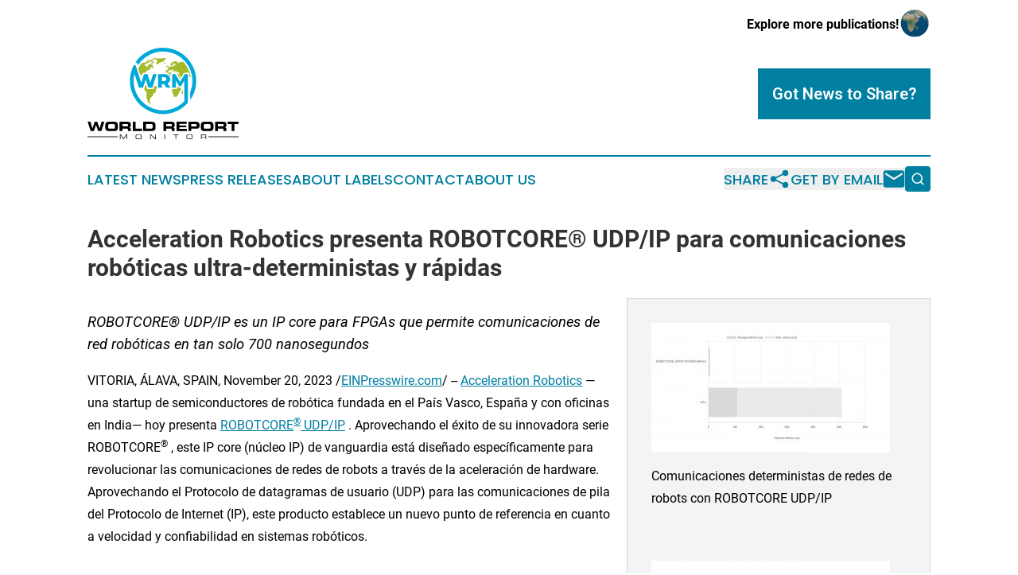

--- FILE ---
content_type: text/html;charset=utf-8
request_url: https://www.worldreportmonitor.com/article/669721166-acceleration-robotics-presenta-robotcore-udp-ip-para-comunicaciones-rob-ticas-ultra-deterministas-y-r-pidas
body_size: 7394
content:
<!DOCTYPE html>
<html lang="en">
<head>
  <title>Acceleration Robotics presenta ROBOTCORE® UDP/IP para comunicaciones robóticas ultra-deterministas y rápidas | World Report Monitor</title>
  <meta charset="utf-8">
  <meta name="viewport" content="width=device-width, initial-scale=1">
    <meta name="description" content="World Report Monitor is an online news publication focusing on the World: The latest news on global issues">
    <link rel="icon" href="https://cdn.newsmatics.com/agp/sites/worldreportmonitor-favicon-1.png" type="image/png">
  <meta name="csrf-token" content="jCNsXzcm00Wkja9C2pbcUY8s5uX0vgTSS5mk_XnM0jk=">
  <meta name="csrf-param" content="authenticity_token">
  <link href="/css/styles.min.css?v1d0b8e25eaccc1ca72b30a2f13195adabfa54991" rel="stylesheet" data-turbo-track="reload">
  <link rel="stylesheet" href="/plugins/vanilla-cookieconsent/cookieconsent.css?v1d0b8e25eaccc1ca72b30a2f13195adabfa54991">
  
<style type="text/css">
    :root {
        --color-primary-background: rgba(0, 127, 161, 0.2);
        --color-primary: #007fa1;
        --color-secondary: #6d7d27;
    }
</style>

  <script type="importmap">
    {
      "imports": {
          "adController": "/js/controllers/adController.js?v1d0b8e25eaccc1ca72b30a2f13195adabfa54991",
          "alertDialog": "/js/controllers/alertDialog.js?v1d0b8e25eaccc1ca72b30a2f13195adabfa54991",
          "articleListController": "/js/controllers/articleListController.js?v1d0b8e25eaccc1ca72b30a2f13195adabfa54991",
          "dialog": "/js/controllers/dialog.js?v1d0b8e25eaccc1ca72b30a2f13195adabfa54991",
          "flashMessage": "/js/controllers/flashMessage.js?v1d0b8e25eaccc1ca72b30a2f13195adabfa54991",
          "gptAdController": "/js/controllers/gptAdController.js?v1d0b8e25eaccc1ca72b30a2f13195adabfa54991",
          "hamburgerController": "/js/controllers/hamburgerController.js?v1d0b8e25eaccc1ca72b30a2f13195adabfa54991",
          "labelsDescription": "/js/controllers/labelsDescription.js?v1d0b8e25eaccc1ca72b30a2f13195adabfa54991",
          "searchController": "/js/controllers/searchController.js?v1d0b8e25eaccc1ca72b30a2f13195adabfa54991",
          "videoController": "/js/controllers/videoController.js?v1d0b8e25eaccc1ca72b30a2f13195adabfa54991",
          "navigationController": "/js/controllers/navigationController.js?v1d0b8e25eaccc1ca72b30a2f13195adabfa54991"          
      }
    }
  </script>
  <script>
      (function(w,d,s,l,i){w[l]=w[l]||[];w[l].push({'gtm.start':
      new Date().getTime(),event:'gtm.js'});var f=d.getElementsByTagName(s)[0],
      j=d.createElement(s),dl=l!='dataLayer'?'&l='+l:'';j.async=true;
      j.src='https://www.googletagmanager.com/gtm.js?id='+i+dl;
      f.parentNode.insertBefore(j,f);
      })(window,document,'script','dataLayer','GTM-KGCXW2X');
  </script>

  <script>
    window.dataLayer.push({
      'cookie_settings': 'delta'
    });
  </script>
</head>
<body class="df-5 is-subpage">
<noscript>
  <iframe src="https://www.googletagmanager.com/ns.html?id=GTM-KGCXW2X"
          height="0" width="0" style="display:none;visibility:hidden"></iframe>
</noscript>
<div class="layout">

  <!-- Top banner -->
  <div class="max-md:hidden w-full content universal-ribbon-inner flex justify-end items-center">
    <a href="https://www.affinitygrouppublishing.com/" target="_blank" class="brands">
      <span class="font-bold text-black">Explore more publications!</span>
      <div>
        <img src="/images/globe.png" height="40" width="40" class="icon-globe"/>
      </div>
    </a>
  </div>
  <header data-controller="hamburger">
  <div class="content">
    <div class="header-top">
      <div class="flex gap-2 masthead-container justify-between items-center">
        <div class="mr-4 logo-container">
          <a href="/">
              <img src="https://cdn.newsmatics.com/agp/sites/worldreportmonitor-logo-1.svg" alt="World Report Monitor"
                class="max-md:!h-[60px] lg:!max-h-[115px]" height="431"
                width="auto" />
          </a>
        </div>
        <button class="hamburger relative w-8 h-6">
          <span aria-hidden="true"
            class="block absolute h-[2px] w-9 bg-[--color-primary] transform transition duration-500 ease-in-out -translate-y-[15px]"></span>
          <span aria-hidden="true"
            class="block absolute h-[2px] w-7 bg-[--color-primary] transform transition duration-500 ease-in-out translate-x-[7px]"></span>
          <span aria-hidden="true"
            class="block absolute h-[2px] w-9 bg-[--color-primary] transform transition duration-500 ease-in-out translate-y-[15px]"></span>
        </button>
        <a href="/submit-news" class="max-md:hidden button button-upload-content button-primary w-fit">
          <span>Got News to Share?</span>
        </a>
      </div>
      <!--  Screen size line  -->
      <div class="absolute bottom-0 -ml-[20px] w-screen h-[1px] bg-[--color-primary] z-50 md:hidden">
      </div>
    </div>
    <!-- Navigation bar -->
    <div class="navigation is-hidden-on-mobile" id="main-navigation">
      <div class="w-full md:hidden">
        <div data-controller="search" class="relative w-full">
  <div data-search-target="form" class="relative active">
    <form data-action="submit->search#performSearch" class="search-form">
      <input type="text" name="query" placeholder="Search..." data-search-target="input" class="search-input md:hidden" />
      <button type="button" data-action="click->search#toggle" data-search-target="icon" class="button-search">
        <img height="18" width="18" src="/images/search.svg" />
      </button>
    </form>
  </div>
</div>

      </div>
      <nav class="navigation-part">
          <a href="/latest-news" class="nav-link">
            Latest News
          </a>
          <a href="/press-releases" class="nav-link">
            Press Releases
          </a>
          <a href="/about-labels" class="nav-link">
            About Labels
          </a>
          <a href="/contact" class="nav-link">
            Contact
          </a>
          <a href="/about" class="nav-link">
            About Us
          </a>
      </nav>
      <div class="w-full md:w-auto md:justify-end">
        <div data-controller="navigation" class="header-actions hidden">
  <button class="nav-link flex gap-1 items-center" onclick="window.ShareDialog.openDialog()">
    <span data-navigation-target="text">
      Share
    </span>
    <span class="icon-share"></span>
  </button>
  <button onclick="window.AlertDialog.openDialog()" class="nav-link nav-link-email flex items-center gap-1.5">
    <span data-navigation-target="text">
      Get by Email
    </span>
    <span class="icon-mail"></span>
  </button>
  <div class="max-md:hidden">
    <div data-controller="search" class="relative w-full">
  <div data-search-target="form" class="relative active">
    <form data-action="submit->search#performSearch" class="search-form">
      <input type="text" name="query" placeholder="Search..." data-search-target="input" class="search-input md:hidden" />
      <button type="button" data-action="click->search#toggle" data-search-target="icon" class="button-search">
        <img height="18" width="18" src="/images/search.svg" />
      </button>
    </form>
  </div>
</div>

  </div>
</div>

      </div>
      <a href="/submit-news" class="md:hidden uppercase button button-upload-content button-primary w-fit">
        <span>Got News to Share?</span>
      </a>
      <a href="https://www.affinitygrouppublishing.com/" target="_blank" class="nav-link-agp">
        Explore more publications!
        <img src="/images/globe.png" height="35" width="35" />
      </a>
    </div>
  </div>
</header>

  <div id="main-content" class="content">
    <div id="flash-message"></div>
    <h1>Acceleration Robotics presenta ROBOTCORE® UDP/IP para comunicaciones robóticas ultra-deterministas y rápidas</h1>
<div class="press-release">
  <div class="pr_images_column"><div class="pr_image"><a href="https://img.einpresswire.com/large/573440/robotcore-udp-ip-bench.png#1600x874" target="_blank" rel="nofollow"><img src="https://img.einpresswire.com/medium/573440/robotcore-udp-ip-bench.jpeg" width="300" height="163" alt="Comunicaciones deterministas de redes de robots con ROBOTCORE UDP/IP" style="max-width: 100%; height: auto;" /></a><p>Comunicaciones deterministas de redes de robots con ROBOTCORE UDP/IP</p></div>
<div class="pr_image"><a href="https://img.einpresswire.com/large/573441/robotcore-udp-ip-diagram.png#1600x809" target="_blank" rel="nofollow"><img src="https://img.einpresswire.com/medium/573441/robotcore-udp-ip-diagram.png" width="300" height="151" alt="Comunicaciones de red entre robots UDP/IP ultrarr&#xE1;pidas y de 700 nanosegundos con ROBOTCORE UDP/IP" style="max-width: 100%; height: auto;" /></a><p>Comunicaciones de red entre robots UDP/IP ultrarr&#xE1;pidas y de 700 nanosegundos con ROBOTCORE UDP/IP</p></div></div>
<p style="margin-bottom:1em;font-size:115%;"><i>ROBOTCORE® UDP/IP es un IP core para FPGAs que permite comunicaciones de red robóticas en tan solo 700 nanosegundos</i></p>
<div class="pr_quote_positioner" style="width:0px;height:26em;float:left;"></div><div class="pr_quote" style="clear:left;float:left;margin:20px 10px 20px 0px;max-width:300px;padding: 25px 10px 10px 25px; font-size: 1.1em; background: transparent url('//www.einpresswire.com/images/quote_136.png') no-repeat left top;"><b>Investigaciones previas indican que el stack de red plantea desafíos importantes en aplicaciones de alta precisión y en tiempo real debido a su indeterminismo. Con ROBOTCORE® UDP/IP resolvemos esto.&rdquo;</b><div style="float:right;font-style:italic;">&mdash; Víctor Mayoral Vilches</div></div>VITORIA, ÁLAVA, SPAIN, November 20, 2023 /<a href="https://www.einpresswire.com/?promo=4400" dir="auto" rel="nofollow external" target="_blank">EINPresswire.com</a>/ -- <a href="http://accelerationrobotics.com" rel="external nofollow" target="_blank">Acceleration Robotics</a> —una startup de semiconductores de robótica fundada en el País Vasco, España y con oficinas en India— hoy presenta <a href="https://accelerationrobotics.com/robotcore-udpip.php" rel="external nofollow" target="_blank">ROBOTCORE<sup>®</sup> UDP/IP</a> . Aprovechando el éxito de su innovadora serie ROBOTCORE<sup>®</sup> , este IP core (núcleo IP) de vanguardia está diseñado específicamente para revolucionar las comunicaciones de redes de robots a través de la aceleración de hardware. Aprovechando el Protocolo de datagramas de usuario (UDP) para las comunicaciones de pila del Protocolo de Internet (IP), este producto establece un nuevo punto de referencia en cuanto a velocidad y confiabilidad en sistemas robóticos.<br />
<br />
Velocidad y confiabilidad sin precedentes <br />
ROBOTCORE<sup>®</sup> UDP/IP trae un cambio de paradigma en las comunicaciones en red dentro de la industria de la robótica. Con la capacidad de enviar o recibir paquetes pequeños en menos de 1 microsegundo (&lt;700 nanosegundos para cargas útiles de 8 bytes) y paquetes de 1024 bytes en solo 3 microsegundos, supera drásticamente a las soluciones tradicionales basadas en CPU. Este rendimiento se traduce en una aceleración de latencia promedio de más de 19 veces en comparación con las CPU tradicionales y, en casos de latencia máxima para el cumplimiento en tiempo real, la aceleración supera las 80 veces . Visite más benchmarks para obtener información adicional sobre el rendimiento.<br />
<br />
Características clave y avances tecnológicos<br />
- Velocidad a nivel de microsegundos : logra velocidades sin precedentes en las comunicaciones de red, vitales para aplicaciones robóticas en tiempo real.<br />
- Reducción significativa de la latencia : en comparación con las CPU tradicionales, ROBOTCORE<sup>®</sup> UDP/IP reduce drásticamente la latencia, lo que garantiza una transmisión de datos rápida y eficiente.<br />
- Redes deterministas : aborda la falta de determinismo en las pilas de redes robóticas comunes, proporcionando un rendimiento de comunicación consistente y predecible.<br />
- Eficiencia energética y de recursos : equilibra el procesamiento de datos de alta velocidad con un bajo consumo de energía, esencial para entornos conscientes de la energía.<br />
<br />
Versatilidad en aplicaciones <br />
El ROBOTCORE<sup>®</sup> UDP/IP no sólo es tecnológicamente superior; también es versátil y ampliamente compatible. Ideal para escenarios donde la velocidad y la confiabilidad no son negociables, encuentra amplias aplicaciones en:<br />
- Automatización industrial : agiliza la comunicación en las líneas de fabricación y montaje para mejorar la eficiencia operativa.<br />
- Operación remota : ofrece un control fluido y receptivo en sistemas de teleoperación, crucial para tareas de precisión.<br />
- Vehículos autónomos : Garantiza un rápido intercambio de datos esencial para la toma de decisiones en tiempo real de los sistemas de conducción autónomos.<br />
- Investigación y desarrollo : proporciona una plataforma confiable para desarrollar y probar tecnologías robóticas de próxima generación.<br />
<br />
Soluciones de hardware y silicio compatibles: amplia compatibilidad para diversas aplicaciones <br />
ROBOTCORE<sup>®</sup> UDP/IP no sólo es un gran avance en tecnología sino también en versatilidad. Diseñado para funcionar sin problemas con los proveedores de silicio FPGA más populares, ofrece amplia compatibilidad con soluciones FPGA y SoC FPGA de proveedores líderes de silicio, incluidos Intel, AMD o Microchip, y admite nuevas soluciones de silicio como Agilex de Intel, Versal de AMD o PolarFire de Microchip. Esto también incluye una gama de kits de desarrollo, que permiten a los desarrolladores construir robots avanzados con aceleración de hardware y ROS (sistema operativo de robot).<br />
<br />
Optimizado para ROS: elevando las redes en robótica con ROBOTCORE<sup>®</sup> UDP/IP <br />
ROBOTCORE<sup>®</sup> UDP/IP impulsa significativamente los sistemas ROS y ROS 2, ofreciendo una velocidad de nivel de microsegundos para una capacidad de respuesta mejorada en tiempo real. Al integrarse perfectamente con el flujo de trabajo común de ROS, proporciona capacidades de red aceleradas mientras mantiene procesos de desarrollo familiares.<br />
<br />
Un compromiso con robots más rápidos <br />
&quot;Nuestra investigación previa ayudó a descubrir que el stack de red (networking stack) es uno de los principales problemas en robótica debido a su indeterminismo, lo que plantea desafíos importantes en aplicaciones de alta precisión y en tiempo real. Con ROBOTCORE<sup>®</sup> UDP/IP, nos hemos centrado específicamente en este problema, ofreciendo una solución que no solo mejora la velocidad de las comunicaciones de los robots por debajo del microsegundo, sino que también garantiza un rendimiento de comunicación predecible y consistente. Esto es más que una innovación; Es un cambio fundamental en la forma en que abordamos las interacciones de redes robóticas, abriendo nuevas posibilidades en el campo &quot;, afirmó Víctor Mayoral-Vilches, CTO y fundador de Acceleration Robotics.<br />
<br />
Acerca de Acceleration Robotics<br />
Acceleration Robotics es una firma centrada en diseñar cerebros personalizados para robots para acelerar su tiempo de respuesta. Fundada por los principales expertos en robótica para ofrecer componentes básicos de semiconductores para robots, la empresa aprovecha las GPU y FPGA para crear hardware personalizado que acelere el funcionamiento de un robot.<p class="contact" dir="auto" style="margin: 1em 0;">Víctor Mayoral-Vilches<br />
Acceleration Robotics<br />
+34 616 15 15 61<br />
<a href="http://www.einpresswire.com/contact_author/669721166" data-src="8QP57XxThCzeXEli">email us here</a><br />
Visit us on social media:<br />
<a href="https://www.linkedin.com/company/accelerationrobotics" rel="nofollow">LinkedIn</a></p>
<div class="website" style="padding:5px 0;"><div class="dynamic-iframe" data-width="960" data-height="720"  data-src="https://accelerationrobotics.com/robotcore-udpip.php"  data-frameborder="0" data-style="width:100%;"></div></div><p>
  Legal Disclaimer:
</p>
<p>
  EIN Presswire provides this news content "as is" without warranty of any kind. We do not accept any responsibility or liability
  for the accuracy, content, images, videos, licenses, completeness, legality, or reliability of the information contained in this
  article. If you have any complaints or copyright issues related to this article, kindly contact the author above.
</p>
<img class="prtr" src="https://www.einpresswire.com/tracking/article.gif?t=5&a=Qlo37pmZVX2jCGe8&i=8QP57XxThCzeXEli" alt="">
</div>

  </div>
</div>
<footer class="footer footer-with-line">
  <div class="content flex flex-col">
    <p class="footer-text text-sm mb-4 order-2 lg:order-1">© 1995-2026 Newsmatics Inc. dba Affinity Group Publishing &amp; World Report Monitor. All Rights Reserved.</p>
    <div class="footer-nav lg:mt-2 mb-[30px] lg:mb-0 flex gap-7 flex-wrap justify-center order-1 lg:order-2">
        <a href="/about" class="footer-link">About</a>
        <a href="/archive" class="footer-link">Press Release Archive</a>
        <a href="/submit-news" class="footer-link">Submit Press Release</a>
        <a href="/legal/terms" class="footer-link">Terms &amp; Conditions</a>
        <a href="/legal/dmca" class="footer-link">Copyright/DMCA Policy</a>
        <a href="/legal/privacy" class="footer-link">Privacy Policy</a>
        <a href="/contact" class="footer-link">Contact</a>
    </div>
  </div>
</footer>
<div data-controller="dialog" data-dialog-url-value="/" data-action="click->dialog#clickOutside">
  <dialog
    class="modal-shadow fixed backdrop:bg-black/20 z-40 text-left bg-white rounded-full w-[350px] h-[350px] overflow-visible"
    data-dialog-target="modal"
  >
    <div class="text-center h-full flex items-center justify-center">
      <button data-action="click->dialog#close" type="button" class="modal-share-close-button">
        ✖
      </button>
      <div>
        <div class="mb-4">
          <h3 class="font-bold text-[28px] mb-3">Share us</h3>
          <span class="text-[14px]">on your social networks:</span>
        </div>
        <div class="flex gap-6 justify-center text-center">
          <a href="https://www.facebook.com/sharer.php?u=https://www.worldreportmonitor.com" class="flex flex-col items-center font-bold text-[#4a4a4a] text-sm" target="_blank">
            <span class="h-[55px] flex items-center">
              <img width="40px" src="/images/fb.png" alt="Facebook" class="mb-2">
            </span>
            <span class="text-[14px]">
              Facebook
            </span>
          </a>
          <a href="https://www.linkedin.com/sharing/share-offsite/?url=https://www.worldreportmonitor.com" class="flex flex-col items-center font-bold text-[#4a4a4a] text-sm" target="_blank">
            <span class="h-[55px] flex items-center">
              <img width="40px" height="40px" src="/images/linkedin.png" alt="LinkedIn" class="mb-2">
            </span>
            <span class="text-[14px]">
            LinkedIn
            </span>
          </a>
        </div>
      </div>
    </div>
  </dialog>
</div>

<div data-controller="alert-dialog" data-action="click->alert-dialog#clickOutside">
  <dialog
    class="fixed backdrop:bg-black/20 modal-shadow z-40 text-left bg-white rounded-full w-full max-w-[450px] aspect-square overflow-visible"
    data-alert-dialog-target="modal">
    <div class="flex items-center text-center -mt-4 h-full flex-1 p-8 md:p-12">
      <button data-action="click->alert-dialog#close" type="button" class="modal-close-button">
        ✖
      </button>
      <div class="w-full" data-alert-dialog-target="subscribeForm">
        <img class="w-8 mx-auto mb-4" src="/images/agps.svg" alt="AGPs" />
        <p class="md:text-lg">Get the latest news on this topic.</p>
        <h3 class="dialog-title mt-4">SIGN UP FOR FREE TODAY</h3>
        <form data-action="submit->alert-dialog#submit" method="POST" action="/alerts">
  <input type="hidden" name="authenticity_token" value="jCNsXzcm00Wkja9C2pbcUY8s5uX0vgTSS5mk_XnM0jk=">

  <input data-alert-dialog-target="fullnameInput" type="text" name="fullname" id="fullname" autocomplete="off" tabindex="-1">
  <label>
    <input data-alert-dialog-target="emailInput" placeholder="Email address" name="email" type="email"
      value=""
      class="rounded-xs mb-2 block w-full bg-white px-4 py-2 text-gray-900 border-[1px] border-solid border-gray-600 focus:border-2 focus:border-gray-800 placeholder:text-gray-400"
      required>
  </label>
  <div class="text-red-400 text-sm" data-alert-dialog-target="errorMessage"></div>

  <input data-alert-dialog-target="timestampInput" type="hidden" name="timestamp" value="1768701986" autocomplete="off" tabindex="-1">

  <input type="submit" value="Sign Up"
    class="!rounded-[3px] w-full mt-2 mb-4 bg-primary px-5 py-2 leading-5 font-semibold text-white hover:color-primary/75 cursor-pointer">
</form>
<a data-action="click->alert-dialog#close" class="text-black underline hover:no-underline inline-block mb-4" href="#">No Thanks</a>
<p class="text-[15px] leading-[22px]">
  By signing to this email alert, you<br /> agree to our
  <a href="/legal/terms" class="underline text-primary hover:no-underline" target="_blank">Terms & Conditions</a>
</p>

      </div>
      <div data-alert-dialog-target="checkEmail" class="hidden">
        <img class="inline-block w-9" src="/images/envelope.svg" />
        <h3 class="dialog-title">Check Your Email</h3>
        <p class="text-lg mb-12">We sent a one-time activation link to <b data-alert-dialog-target="userEmail"></b>.
          Just click on the link to
          continue.</p>
        <p class="text-lg">If you don't see the email in your inbox, check your spam folder or <a
            class="underline text-primary hover:no-underline" data-action="click->alert-dialog#showForm" href="#">try
            again</a>
        </p>
      </div>

      <!-- activated -->
      <div data-alert-dialog-target="activated" class="hidden">
        <img class="w-8 mx-auto mb-4" src="/images/agps.svg" alt="AGPs" />
        <h3 class="dialog-title">SUCCESS</h3>
        <p class="text-lg">You have successfully confirmed your email and are subscribed to <b>
            World Report Monitor
          </b> daily
          news alert.</p>
      </div>
      <!-- alreadyActivated -->
      <div data-alert-dialog-target="alreadyActivated" class="hidden">
        <img class="w-8 mx-auto mb-4" src="/images/agps.svg" alt="AGPs" />
        <h3 class="dialog-title">Alert was already activated</h3>
        <p class="text-lg">It looks like you have already confirmed and are receiving the <b>
            World Report Monitor
          </b> daily news
          alert.</p>
      </div>
      <!-- activateErrorMessage -->
      <div data-alert-dialog-target="activateErrorMessage" class="hidden">
        <img class="w-8 mx-auto mb-4" src="/images/agps.svg" alt="AGPs" />
        <h3 class="dialog-title">Oops!</h3>
        <p class="text-lg mb-4">It looks like something went wrong. Please try again.</p>
        <form data-action="submit->alert-dialog#submit" method="POST" action="/alerts">
  <input type="hidden" name="authenticity_token" value="jCNsXzcm00Wkja9C2pbcUY8s5uX0vgTSS5mk_XnM0jk=">

  <input data-alert-dialog-target="fullnameInput" type="text" name="fullname" id="fullname" autocomplete="off" tabindex="-1">
  <label>
    <input data-alert-dialog-target="emailInput" placeholder="Email address" name="email" type="email"
      value=""
      class="rounded-xs mb-2 block w-full bg-white px-4 py-2 text-gray-900 border-[1px] border-solid border-gray-600 focus:border-2 focus:border-gray-800 placeholder:text-gray-400"
      required>
  </label>
  <div class="text-red-400 text-sm" data-alert-dialog-target="errorMessage"></div>

  <input data-alert-dialog-target="timestampInput" type="hidden" name="timestamp" value="1768701986" autocomplete="off" tabindex="-1">

  <input type="submit" value="Sign Up"
    class="!rounded-[3px] w-full mt-2 mb-4 bg-primary px-5 py-2 leading-5 font-semibold text-white hover:color-primary/75 cursor-pointer">
</form>
<a data-action="click->alert-dialog#close" class="text-black underline hover:no-underline inline-block mb-4" href="#">No Thanks</a>
<p class="text-[15px] leading-[22px]">
  By signing to this email alert, you<br /> agree to our
  <a href="/legal/terms" class="underline text-primary hover:no-underline" target="_blank">Terms & Conditions</a>
</p>

      </div>

      <!-- deactivated -->
      <div data-alert-dialog-target="deactivated" class="hidden">
        <img class="w-8 mx-auto mb-4" src="/images/agps.svg" alt="AGPs" />
        <h3 class="dialog-title">You are Unsubscribed!</h3>
        <p class="text-lg">You are no longer receiving the <b>
            World Report Monitor
          </b>daily news alert.</p>
      </div>
      <!-- alreadyDeactivated -->
      <div data-alert-dialog-target="alreadyDeactivated" class="hidden">
        <img class="w-8 mx-auto mb-4" src="/images/agps.svg" alt="AGPs" />
        <h3 class="dialog-title">You have already unsubscribed!</h3>
        <p class="text-lg">You are no longer receiving the <b>
            World Report Monitor
          </b> daily news alert.</p>
      </div>
      <!-- deactivateErrorMessage -->
      <div data-alert-dialog-target="deactivateErrorMessage" class="hidden">
        <img class="w-8 mx-auto mb-4" src="/images/agps.svg" alt="AGPs" />
        <h3 class="dialog-title">Oops!</h3>
        <p class="text-lg">Try clicking the Unsubscribe link in the email again and if it still doesn't work, <a
            href="/contact">contact us</a></p>
      </div>
    </div>
  </dialog>
</div>

<script src="/plugins/vanilla-cookieconsent/cookieconsent.umd.js?v1d0b8e25eaccc1ca72b30a2f13195adabfa54991"></script>
  <script src="/js/cookieconsent.js?v1d0b8e25eaccc1ca72b30a2f13195adabfa54991"></script>

<script type="module" src="/js/app.js?v1d0b8e25eaccc1ca72b30a2f13195adabfa54991"></script>
</body>
</html>


--- FILE ---
content_type: image/svg+xml
request_url: https://cdn.newsmatics.com/agp/sites/worldreportmonitor-logo-1.svg
body_size: 27696
content:
<?xml version="1.0" encoding="UTF-8" standalone="no"?>
<svg
   xmlns:dc="http://purl.org/dc/elements/1.1/"
   xmlns:cc="http://creativecommons.org/ns#"
   xmlns:rdf="http://www.w3.org/1999/02/22-rdf-syntax-ns#"
   xmlns:svg="http://www.w3.org/2000/svg"
   xmlns="http://www.w3.org/2000/svg"
   xmlns:sodipodi="http://sodipodi.sourceforge.net/DTD/sodipodi-0.dtd"
   xmlns:inkscape="http://www.inkscape.org/namespaces/inkscape"
   id="Layer_1"
   data-name="Layer 1"
   viewBox="0 0 713.33997 431.73001"
   version="1.1"
   sodipodi:docname="World-Report-Monitor-Zarnab-SVG_cropped.svg"
   width="713.33997"
   height="431.73001"
   inkscape:version="0.92.3 (2405546, 2018-03-11)">
  <metadata
     id="metadata79">
    <rdf:RDF>
      <cc:Work
         rdf:about="">
        <dc:format>image/svg+xml</dc:format>
        <dc:type
           rdf:resource="http://purl.org/dc/dcmitype/StillImage" />
      </cc:Work>
    </rdf:RDF>
  </metadata>
  <sodipodi:namedview
     pagecolor="#ffffff"
     bordercolor="#666666"
     borderopacity="1"
     objecttolerance="10"
     gridtolerance="10"
     guidetolerance="10"
     inkscape:pageopacity="0"
     inkscape:pageshadow="2"
     inkscape:window-width="640"
     inkscape:window-height="480"
     id="namedview77"
     showgrid="false"
     inkscape:zoom="0.46388889"
     inkscape:cx="356.67"
     inkscape:cy="215.885"
     inkscape:window-x="0"
     inkscape:window-y="0"
     inkscape:window-maximized="0"
     inkscape:current-layer="Layer_1" />
  <defs
     id="defs4">
    <style
       id="style2">.cls-1{fill:#00a9d8;}.cls-2{fill:#a3bb2a;}</style>
  </defs>
  <title
     id="title6">World-Report-Monitor-Zarnab-SVG</title>
  <path
     class="cls-1"
     d="m 390.38,148.27002 c 0,-14.48 -10.86,-23.44 -28.15,-23.44 h -29 v 63.37 h 17.92 v -16.84 h 9.78 l 11.5,16.84 h 19.24 l -13.67,-19.92 c 7.86,-3.8 12.38,-10.68 12.38,-20.01 z m -29.24,9.24 h -10 v -18.56 h 10 c 7.43,0 11.14,3.44 11.14,9.32 0,5.88 -3.71,9.24 -11.14,9.24 z"
     id="path8"
     inkscape:connector-curvature="0"
     style="fill:#00a9d8" />
  <path
     class="cls-1"
     d="M 473.76,124.83002 H 459 l -21.72,36.57 -22.27,-36.57 h -14.76 v 63.37 h 16.57 v -32.68 l 16.2,26.43 h 8 l 16.29,-27.34 0.15,97.83 a 139.09,139.09 0 0 1 -235.74,-129.41 l 21.37,65.17 h 19.2 l 12.67,-38.53 12.13,38.57 h 19.19 l 20.55,-63.37 h -17.11 l -13.3,40.8 -12.75,-40.84 h -16.5 l -13.39,40.46 -22.41,-69.000001 -4.57,-14.1 h -8 q -3.42,6.31 -6.26,13 A 156.65,156.65 0 0 0 473.93,260.46002 v -29 z"
     id="path10"
     inkscape:connector-curvature="0"
     style="fill:#00a9d8" />
  <path
     class="cls-1"
     d="M 356.67,1.8947199e-5 A 156.47,156.47 0 0 0 225.49,71.060019 h 9.39 l 3.86,11.9 A 139.07,139.07 0 0 1 484.99,210.26002 v 36.12 A 156.62,156.62 0 0 0 356.67,1.8947199e-5 Z"
     id="path12"
     inkscape:connector-curvature="0"
     style="fill:#00a9d8" />
  <path
     class="cls-2"
     d="m 399.31,199.28002 a 7.44,7.44 0 0 0 -0.4,4.61 c 0.28,1.19 0.61,2.36 1,3.53 a 9.13,9.13 0 0 0 1.9,3.6 4.13,4.13 0 0 1 1,2.41 c 0.21,1.6 0.48,3.19 0.61,4.8 a 5,5 0 0 0 1,2.54 c 0.68,1 1.32,1.94 2,2.9 a 9.49,9.49 0 0 1 1.5,5.27 1.88,1.88 0 0 0 0.6,1.43 14.56,14.56 0 0 1 1.3,1.18 1.7,1.7 0 0 0 2,0.54 9.72,9.72 0 0 1 2,-0.26 c 1.18,0 2.35,0 3.53,-0.06 1.18,-0.06 2.43,-0.22 3.64,-0.36 a 2.19,2.19 0 0 0 1.73,-1.22 c 0.33,-0.59 0.63,-1.21 1,-1.81 q 3.79,-6.94 7.59,-13.88 a 7.2,7.2 0 0 0 0.76,-1.89 23.54,23.54 0 0 0 0.71,-3.89 5.29,5.29 0 0 1 1.89,-3.81 c 0.29,-0.26 0.51,-0.6 0.8,-0.86 a 10.26,10.26 0 0 1 1.38,-1.08 c 1.29,-0.79 2.58,-1.59 3.93,-2.27 a 1.81,1.81 0 0 0 1.1,-1.87 c 0,-1.32 -0.08,-2.64 0,-4 a 7.3,7.3 0 0 0 -1.42,-5.08 c -0.26,-0.37 -0.54,-0.76 -0.79,-1.17 h -10.38 l -5.8,-9.45 v 15.7 h -22.34 c -0.07,0.21 -0.15,0.43 -0.24,0.64 -0.53,1.3 -1.08,2.55 -1.6,3.81 z"
     id="path14"
     inkscape:connector-curvature="0"
     style="fill:#a3bb2a" />
  <path
     class="cls-2"
     d="m 483.17,138.95002 a 2.92,2.92 0 0 0 1.2,0.8 11.26,11.26 0 0 0 2.18,0.16 0.61,0.61 0 0 0 0.63,-0.66 8.62,8.62 0 0 0 -0.11,-0.87 c -0.26,-1.54 -0.49,-3.09 -0.8,-4.62 -0.55,-2.73 -1.07,-5.48 -1.75,-8.17 q -1.38,-5.47 -3.26,-10.81 c -1.31,-3.73 -2.75,-7.41 -4.39,-11 a 135.17,135.17 0 0 0 -8.06,-15.110001 133.05,133.05 0 0 0 -16.75,-21.65 3,3 0 0 0 -3.55,-0.85 18.29,18.29 0 0 1 -5.53,1.35 2,2 0 0 1 -0.87,0 3.85,3.85 0 0 0 -3.6,0.64 4.09,4.09 0 0 1 -0.62,0.4 6,6 0 0 1 -1.09,0.41 c -0.67,0.16 -0.95,0 -1.16,-0.72 -0.21,-0.72 -0.71,-1 -1.29,-0.58 a 3.07,3.07 0 0 0 -0.89,0.94 3.56,3.56 0 0 1 -2.92,1.94 1.56,1.56 0 0 0 -1.51,1.12 2.31,2.31 0 0 1 -3.86,1.09 39.67,39.67 0 0 1 -3.13,-3.09 0.54,0.54 0 0 1 -0.06,-0.52 0.6,0.6 0 0 1 0.48,-0.23 c 0.78,0.12 1.54,0.31 2.31,0.43 0.77,0.12 1.64,0.25 2.46,0.34 a 2.21,2.21 0 0 0 1.63,-0.53 c 0.51,-0.39 0.48,-0.88 -0.08,-1.13 -0.13,-0.06 -0.27,-0.09 -0.41,-0.14 l -6.44,-2 c -1.17,-0.36 -2.36,-0.65 -3.5,-1.09 a 9.61,9.61 0 0 0 -3.28,-0.68 28.18,28.18 0 0 0 -6.85,0.66 24.42,24.42 0 0 0 -4.63,1.7 6.15,6.15 0 0 0 -2.55,1.9 5.55,5.55 0 0 1 -1.81,1.7 7.22,7.22 0 0 0 -2,1.7 c -0.64,0.73 -1.32,1.44 -2,2.17 a 4.57,4.57 0 0 1 -2.34,1.42 12.25,12.25 0 0 0 -2.19,0.81 c -0.69,0.32 -1.27,0.81 -1.14,1.69 0.17,1.06 0.36,2.12 0.6,3.17 0.14,0.65 0.47,0.83 1.19,0.82 0.72,-0.01 1.17,-0.06 1.76,0 a 5.09,5.09 0 0 0 3.14,-0.39 c 0.38,-0.22 0.72,0 1,0.39 0.28,0.39 0.56,1 0.82,1.56 0.52,1 0.8,1.2 2,1.06 a 6,6 0 0 0 0.72,-0.12 2.81,2.81 0 0 0 2.01,-1.69 4.89,4.89 0 0 1 0.49,-0.9 12,12 0 0 0 1.86,-4.89 4.47,4.47 0 0 1 1,-2.23 8.28,8.28 0 0 0 0.86,-1.18 9,9 0 0 1 2.87,-2.69 3.29,3.29 0 0 1 1.08,-0.42 0.65,0.65 0 0 1 0.81,0.85 c 0,0.13 -0.12,0.26 -0.17,0.4 a 9.33,9.33 0 0 1 -1.53,2.48 1.69,1.69 0 0 0 0,2.29 4,4 0 0 0 2.43,1.52 8.28,8.28 0 0 0 3.64,-0.07 l 1.39,-0.3 a 5.14,5.14 0 0 1 -1.65,5.79 c -0.44,-0.18 -0.44,-0.62 -0.56,-1 a 2.52,2.52 0 0 0 -1,-1.4 1.53,1.53 0 0 0 -0.82,-0.24 3.83,3.83 0 0 0 -3,2.69 1.64,1.64 0 0 1 -0.6,1 l -0.81,0.63 a 3.74,3.74 0 0 0 -1.79,2.46 3.47,3.47 0 0 1 -1.67,0.25 14.51,14.51 0 0 0 -3.32,0.41 10.24,10.24 0 0 1 -3.91,0.42 2.07,2.07 0 0 1 -2.05,-1.87 9.76,9.76 0 0 0 -1,-2.57 0.61,0.61 0 0 0 -0.88,-0.25 1.42,1.42 0 0 0 -0.8,1.15 c -0.12,0.72 -0.23,1.45 -0.39,2.16 a 2.68,2.68 0 0 1 -2.33,2.14 c -0.44,0.07 -0.88,0.11 -1.31,0.2 a 4.06,4.06 0 0 0 -3.1,2.42 9.29,9.29 0 0 1 -0.89,1.68 3.53,3.53 0 0 1 -1.18,1.27 c -1.64,0.82 -3.2,1.91 -5.21,1.67 a 5,5 0 0 0 -2,0.35 c -0.43,0.15 -0.94,0.42 -0.9,1 0.04,0.58 0.52,0.67 0.89,0.9 a 2.35,2.35 0 0 0 0.39,0.19 9.88,9.88 0 0 1 2.59,1.640001 1.88,1.88 0 0 1 0.78,1.11 5.29,5.29 0 0 0 -0.54,2.49 c 0,0.47 -0.26,0.71 -0.71,0.8 a 2.86,2.86 0 0 1 -0.58,0.06 c -1.81,0 -3.62,0 -5.43,-0.07 a 3,3 0 0 0 -1.57,0.27 4.89,4.89 0 0 0 -2.59,3 12.15,12.15 0 0 0 0.1,5.81 1.27,1.27 0 0 0 1.12,1 12.3,12.3 0 0 0 2.18,0.15 c 1.37,-0.06 2.73,-0.18 4.1,-0.31 a 7.75,7.75 0 0 0 4.83,-2.22 4.12,4.12 0 0 0 1.25,-2 4.21,4.21 0 0 1 1.17,-1.83 11.52,11.52 0 0 0 1.54,-1.94 2.14,2.14 0 0 1 1.64,-1.09 4.19,4.19 0 0 1 2.29,0.21 c 0.73,0.32 1.06,0.11 1.25,-0.7 a 2,2 0 0 1 1.06,-1.49 2.79,2.79 0 0 1 3.5,0.92 6.36,6.36 0 0 0 1.1,1.36 13.59,13.59 0 0 1 3.19,3.77 3.75,3.75 0 0 0 5.44,1.43 0.61,0.61 0 0 0 0.26,-0.88 5.61,5.61 0 0 0 -2.46,-2.43 15.85,15.85 0 0 1 -1.47,-0.63 3.14,3.14 0 0 1 -0.86,-0.54 c -0.82,-0.84 -1.63,-1.7 -2.39,-2.59 a 1.8,1.8 0 0 1 0.13,-2.18 1.48,1.48 0 0 1 1.77,-0.11 2.46,2.46 0 0 1 0.57,0.45 20.72,20.72 0 0 1 1.49,1.62 3.37,3.37 0 0 0 2.36,1.32 8.76,8.76 0 0 0 1,0.08 2.12,2.12 0 0 1 1.84,1 c 0.62,0.94 1.28,1.85 1.94,2.76 a 1.39,1.39 0 0 1 0.34,1.09 1.32,1.32 0 0 0 0.76,1.58 2.24,2.24 0 0 1 1.21,1.56 1.74,1.74 0 0 0 1.48,1.25 1,1 0 0 0 1.34,-1.08 9.84,9.84 0 0 0 -0.23,-1.3 c -0.35,-1.57 -0.24,-1.81 1.09,-2.59 a 3,3 0 0 1 1.52,-0.45 8,8 0 0 0 1.46,-0.18 c 1,-0.18 1.91,-0.4 2.87,-0.58 a 5.41,5.41 0 0 1 0.94,0.06 c -0.42,0.55 -0.66,0.85 -0.89,1.16 a 1.56,1.56 0 0 1 -1.66,0.68 2.12,2.12 0 0 0 -0.44,-0.06 c -0.56,0 -0.89,0.33 -0.67,0.81 a 8,8 0 0 0 1.85,3.13 38.32,38.32 0 0 0 3.32,2.63 3.34,3.34 0 0 0 3.86,0.23 c 0.13,-0.08 0.28,-0.11 0.39,-0.19 a 4.36,4.36 0 0 1 3.39,-0.54 c 0.65,0.07 0.82,0.28 0.92,0.93 0.19,1.16 0.36,2.32 0.56,3.47 a 2,2 0 0 1 -0.31,1.4 10.79,10.79 0 0 1 -2.59,2.76 1.43,1.43 0 0 1 -1.35,0.3 c -2.08,-0.43 -4.17,-0.84 -6.28,-1.1 l 14.71,24.15 1.88,-3.16 c -0.06,-0.09 -0.11,-0.18 -0.17,-0.26 -0.8,-1.23 -1.64,-2.44 -2.34,-3.73 a 44.4,44.4 0 0 0 -2.56,-4.09 20.7,20.7 0 0 1 -1.33,-2.27 21.54,21.54 0 0 1 -1,-2.44 38.31,38.31 0 0 1 -1.44,-4.75 c 0.39,-0.49 0.72,-1 1.29,-1 0.57,0.22 0.69,0.67 0.86,1.07 0.58,1.4 1.09,2.83 1.74,4.19 1.34,2.85 0.58,2.16 3.28,3.67 a 8,8 0 0 1 3.86,4.77 7.63,7.63 0 0 0 0.26,0.72 l 13.67,-23 h 25.21 v 18.07 l 0.13,0.14 c 0.9,0.96 1.75,1.84 2.63,2.68 z"
     id="path16"
     inkscape:connector-curvature="0"
     style="fill:#a3bb2a" />
  <path
     class="cls-2"
     d="m 396.36,116.84002 c 0.21,-0.86 0,-1.06 -0.84,-1.46 a 1.48,1.48 0 0 0 -1.4,0 11.27,11.27 0 0 1 -2.88,1 1.59,1.59 0 0 0 -0.41,0.16 6.67,6.67 0 0 1 -2.7,0.59 15.26,15.26 0 0 1 -1.91,0 7.54,7.54 0 0 0 -3.83,0.77 4.91,4.91 0 0 1 -2,0.46 l -2.64,0.1 a 2,2 0 0 1 -2.09,-1 c -0.41,-0.71 -1,-0.69 -1.59,-0.14 l -1.91,1.71 c 9.9,2 17.35,7.22 21.41,14.72 v -15.7 h 2.75 a 2.92,2.92 0 0 1 0.04,-1.21 z"
     id="path18"
     inkscape:connector-curvature="0"
     style="fill:#a3bb2a" />
  <path
     class="cls-2"
     d="m 267.98,196.37002 a 3.37,3.37 0 0 1 1.36,2.65 7.83,7.83 0 0 0 0.23,1.74 3.62,3.62 0 0 0 2.57,2.77 9.44,9.44 0 0 1 3.77,2.18 7.6,7.6 0 0 1 2.59,4.32 11.63,11.63 0 0 1 0.21,3.06 c -0.08,2.49 -0.2,5 -0.29,7.48 a 21.61,21.61 0 0 0 0.22,4.68 c 0.17,0.91 0.17,1.85 0.26,2.77 0.09,0.92 0.15,1.56 0.28,2.33 a 24.54,24.54 0 0 1 0.45,5.54 29.31,29.31 0 0 0 0.39,6.14 2.48,2.48 0 0 0 1.37,2.11 2.23,2.23 0 0 1 1.39,1.9 3,3 0 0 0 0.22,0.7 7.17,7.17 0 0 1 0.14,4.2 2,2 0 0 0 0.53,2.13 9.83,9.83 0 0 1 1.82,2.81 l 0.9,1.85 a 4.52,4.52 0 0 0 1.86,2 c 0.8,0.46 1.58,1 2.42,1.37 a 6.5,6.5 0 0 1 3.09,2.79 c 0.75,1.28 2.09,1.33 3.36,1.33 0.65,0 1,-0.64 0.75,-1.29 -0.25,-0.65 -0.62,-1.44 -0.84,-2.18 a 2.25,2.25 0 0 0 -1.94,-1.75 c -0.09,0 -0.16,-0.1 -0.27,-0.19 a 8.9,8.9 0 0 1 -0.44,-2.54 3.16,3.16 0 0 1 0,-1.3 4.2,4.2 0 0 0 -0.14,-2 c -0.34,-1.37 -0.6,-2.77 -0.86,-4.16 a 2.09,2.09 0 0 1 0.2,-1.56 4.4,4.4 0 0 0 0.53,-3.92 2.5,2.5 0 0 1 0.49,-2.48 c 0.22,-0.26 0.43,-0.53 0.66,-0.78 a 18.81,18.81 0 0 1 3.85,-3.15 6.07,6.07 0 0 0 0.72,-0.49 1.17,1.17 0 0 0 0.37,-1.77 c -0.22,-0.38 -0.5,-0.73 -0.72,-1.11 -0.22,-0.38 -0.52,-0.93 -0.76,-1.41 -0.15,-0.3 -0.34,-0.69 0,-0.94 a 1.24,1.24 0 0 1 0.82,-0.1 c 0.58,0.08 1.15,0.21 1.73,0.33 a 2.46,2.46 0 0 0 2.19,-0.59 c 1.25,-1.09 2.47,-2.21 3.71,-3.32 a 3.74,3.74 0 0 0 1.27,-2.41 7.51,7.51 0 0 1 0.68,-2.39 7.43,7.43 0 0 0 0.88,-3.81 3.46,3.46 0 0 1 1.31,-2.82 27.69,27.69 0 0 1 4.29,-3.31 3.72,3.72 0 0 1 2.9,-0.71 1,1 0 0 0 1.14,-0.46 12.92,12.92 0 0 0 2.86,-6.79 58.2,58.2 0 0 0 0.42,-7.46 2.12,2.12 0 0 1 1.09,-2.08 5.82,5.82 0 0 0 1.36,-1.31 12.93,12.93 0 0 0 1.23,-1.88 v -10.27 a 9.06,9.06 0 0 1 -2.19,-0.78 c -0.49,-0.22 -1,-0.48 -1.46,-0.67 a 42.41,42.41 0 0 1 -4.51,-1.74 1.52,1.52 0 0 0 -1.39,0 7.55,7.55 0 0 1 -1.08,0.34 l -4.82,14.89 H 282.2 l -7.38,-23.44 -7.7,23.44 h -1.19 0.05 a 21.85,21.85 0 0 1 2,1.51 z"
     id="path20"
     inkscape:connector-curvature="0"
     style="fill:#a3bb2a" />
  <path
     class="cls-2"
     d="m 274.67,114.67002 a 2.11,2.11 0 0 1 2.23,-2.3 2.92,2.92 0 0 0 1.88,-0.65 18.26,18.26 0 0 0 3.93,-3.92 3.39,3.39 0 0 1 2,-1.34 6.36,6.36 0 0 0 2.58,-1.33 c 0.89,-0.68 1.73,-1.42 2.62,-2.11 a 10.13,10.13 0 0 1 3.69,-2 1.37,1.37 0 0 1 1.23,0.23 c 0.55,0.39 0.57,0.75 0,1.14 a 11.6,11.6 0 0 0 -1.07,0.77 2.21,2.21 0 0 0 -0.51,0.69 0.58,0.58 0 0 0 0.59,0.88 6.18,6.18 0 0 0 3.25,-1.15 6.13,6.13 0 0 1 2.71,-1.68 0.46,0.46 0 0 0 0.23,-0.71 3.62,3.62 0 0 0 -1.59,-1.250001 c -0.28,-0.1 -0.56,-0.17 -0.83,-0.28 a 0.89,0.89 0 0 1 -0.65,-0.88 2.71,2.71 0 0 0 0,-0.29 c -0.11,-0.91 -0.27,-1 -1.21,-1.07 a 12.51,12.51 0 0 0 -3.5,0.35 5.59,5.59 0 0 1 -1,0.14 0.44,0.44 0 0 1 -0.32,-0.23 0.43,0.43 0 0 1 0,-0.4 1.87,1.87 0 0 1 0.5,-0.51 12.49,12.49 0 0 1 3.36,-1.44 11.55,11.55 0 0 0 2.61,-0.92 8.76,8.76 0 0 1 3.41,-1.2 c 1.6,-0.21 3.21,-0.4 4.81,-0.59 a 5.83,5.83 0 0 0 2.48,-0.82 c 0.9,-0.57 1.85,-1.08 2.78,-1.62 a 1.77,1.77 0 0 0 0.44,-0.38 0.78,0.78 0 0 0 -0.22,-1.23 c -0.94,-0.61 -1.81,-1.31 -2.72,-2 a 2,2 0 0 1 -0.7,-1.08 10.18,10.18 0 0 1 -0.33,-3.92 c 0.05,-0.44 0.11,-0.88 0.14,-1.32 a 4.22,4.22 0 0 0 0,-0.87 0.72,0.72 0 0 0 -1,-0.58 3.57,3.57 0 0 0 -0.63,0.35 3.85,3.85 0 0 1 -0.76,0.44 13.9,13.9 0 0 1 -4.22,0.36 c -0.51,0 -0.81,-0.39 -0.91,-1 -0.06,-0.34 -0.09,-0.68 -0.16,-1 a 1.44,1.44 0 0 0 -1.32,-1.19 c -0.87,-0.12 -1.72,-0.33 -2.6,-0.45 a 3.3,3.3 0 0 0 -1.29,0.07 11.56,11.56 0 0 0 -1.75,0.73 5.21,5.21 0 0 0 -2.54,2.34 12.55,12.55 0 0 1 -2.27,2.86 16.14,16.14 0 0 0 -1.71,2 c -1.5,2.23 -3.24,4.3 -4.52,6.67 a 2.57,2.57 0 0 1 -1.84,1.33 c -0.61,0.12 -1,-0.12 -0.9,-0.76 0.19,-1.27 -0.16,-2.67 0.86,-3.77 0.28,-0.29 0,-0.82 -0.4,-0.91 a 2.41,2.41 0 0 0 -1,0 1.57,1.57 0 0 1 -1.25,-0.18 c -1.56,-0.9 -3.27,-1.53 -4.77,-2.56 a 1.39,1.39 0 0 0 -1.26,-0.21 3.22,3.22 0 0 1 -0.65,0.1 c -1.56,-2.23 -1.25,-4.49 0.82,-5.94 1.35,-1 2.74,-1.86 4.14,-2.75 a 4.53,4.53 0 0 1 1.34,-0.56 14.3,14.3 0 0 1 2.15,-0.41 8.42,8.42 0 0 0 3.62,-1.35 2.11,2.11 0 0 0 1.17,-1.54 c 0,-0.08 0.13,-0.14 0.19,-0.19 0.83,-0.14 1.66,-0.26 2.47,-0.41 a 28.76,28.76 0 0 1 5.05,-0.83 6.09,6.09 0 0 0 0.73,-0.1 1.79,1.79 0 0 0 1.33,-0.82 17.08,17.08 0 0 1 1.63,-2.24 0.79,0.79 0 0 0 0.1,-0.27 0.49,0.49 0 0 0 -0.33,-0.57 3.48,3.48 0 0 0 -0.72,0 c -1.88,0.12 -3.8,0 -5.46,1.12 a 2.25,2.25 0 0 1 -0.42,-0.29 28.24,28.24 0 0 0 -3,-3.76 l -0.08,-0.12 a 0.71,0.71 0 0 1 0.2,-1 8.16,8.16 0 0 1 3.14,-1.16 3.71,3.71 0 0 1 0.78,0.15 c -0.22,0.44 -0.41,0.77 -0.55,1.11 a 1.33,1.33 0 0 0 0.83,1.89 9.89,9.89 0 0 0 1.73,0.26 c 0.82,0.1 1.65,0.16 2.48,0.26 0.43,0 0.86,0.15 1.3,0.21 1.69,0.25 3.39,0.46 5.07,0.76 a 16.42,16.42 0 0 1 2.24,0.67 1.23,1.23 0 0 1 0.4,0.19 c 0.92,0.71 1.85,1.43 2.76,2.17 a 2.53,2.53 0 0 1 0.54,0.67 0.61,0.61 0 0 1 -0.23,0.78 2,2 0 0 1 -0.67,0.24 c -0.44,0.07 -0.88,0.07 -1.32,0.15 a 5.05,5.05 0 0 0 -3.25,1.48 2.31,2.31 0 0 0 0.72,3.7 5.08,5.08 0 0 0 3.31,0.26 1.88,1.88 0 0 0 1.49,-2.11 4.39,4.39 0 0 1 2.13,-1 c 1.42,-0.36 2.82,-0.81 4.22,-1.23 a 1.55,1.55 0 0 0 0.94,-0.65 c 0.51,-0.8 0.28,-1.29 -0.64,-1.37 -0.15,0 -0.3,0 -0.44,0 a 1.28,1.28 0 0 1 -1.12,-0.83 2.9,2.9 0 0 1 -0.18,-1.86 c 0.11,-0.53 0.25,-1.05 0.32,-1.58 0.12,-1 -0.12,-1.3 -1.11,-1.54 a 30.77,30.77 0 0 1 -4.89,-1.52 13.59,13.59 0 0 0 -5.06,-1.42 1.36,1.36 0 0 1 -0.29,-0.06 0.58,0.58 0 0 1 -0.44,-0.66 0.73,0.73 0 0 1 0.7,-0.79 c 0.34,0 0.69,0 1,0 a 3.24,3.24 0 0 0 2.3,-1.14 c 0.19,-0.25 0.33,-0.53 0.11,-0.79 a 1.06,1.06 0 0 0 -0.62,-0.26 2.33,2.33 0 0 0 -0.57,0.09 c -1.42,0.12 -2.83,0.29 -4.12,-0.56 a 3.73,3.73 0 0 0 -1.12,-0.33 2.91,2.91 0 0 0 -3,1 0.64,0.64 0 0 0 0.15,1 7.12,7.12 0 0 1 1,0.63 0.81,0.81 0 0 1 -0.29,1.41 2.4,2.4 0 0 1 -0.57,0.15 l -4.1,0.31 a 1.21,1.21 0 0 1 -1.05,-0.4 2.12,2.12 0 0 0 -1.4,-0.75 26.43,26.43 0 0 1 -4.3,-0.87 c -1.05,-0.27 -1.56,0.07 -1.89,1.09 0,0.1 0,0.2 -0.07,0.29 -0.52,1.63 -1,3.25 -1.57,4.88 a 2.08,2.08 0 0 1 -0.34,0.64 10.82,10.82 0 0 1 -3,2.76 3.83,3.83 0 0 1 -0.81,0.33 c -1.32,0.37 -2.64,0.72 -3.95,1.11 a 28.11,28.11 0 0 1 -6.94,1.07 c -1.26,0 -2.53,0.15 -3.79,0.29 a 2.84,2.84 0 0 1 -1.84,-0.31 c -0.21,-0.12 -0.4,-0.28 -0.62,-0.39 a 0.86,0.86 0 0 0 -1.07,0.19 c -0.13,0.14 -0.25,0.29 -0.38,0.45 -2,2.46 -4.06,4.88 -6,7.4 a 121.8,121.8 0 0 0 -10.74,16.59 c -0.6,1.11 -1.19,2.22 -1.77,3.34 l 9.36,28.840001 a 1.73,1.73 0 0 1 0.35,0.27 c 0.41,0.42 0.77,0.88 1.15,1.32 0.19,0.23 0.36,0.47 0.56,0.68 a 0.61,0.61 0 0 0 0.8,0 4.18,4.18 0 0 0 0.4,-0.44 c 0.69,-0.82 1.4,-1.63 2.07,-2.47 a 1.91,1.91 0 0 1 2,-0.69 3,3 0 0 1 2,1.28 c 0.35,0.47 0.66,1 1,1.43 l 0.08,0.05 3.49,-10.54 h 11.45 a 4.39,4.39 0 0 0 0.76,-1.85 10.8,10.8 0 0 0 0.12,-1.59 z"
     id="path22"
     inkscape:connector-curvature="0"
     style="fill:#a3bb2a" />
  <path
     class="cls-2"
     d="m 373.67,51.510019 a 2.75,2.75 0 0 0 0.84,-0.18 c 0.1,0 0.16,-0.22 0.18,-0.34 a 0.29,0.29 0 0 0 -0.12,-0.24 2.94,2.94 0 0 0 -0.68,-0.25 c -1.44,-0.25 -2.89,-0.46 -4.34,-0.72 a 49.65,49.65 0 0 1 -5,-1 9,9 0 0 0 -4.05,-0.16 c -2.41,0.38 -4.83,0.74 -7.25,1.06 a 3.06,3.06 0 0 0 -2.1,0.88 2.11,2.11 0 0 1 -1.73,0.64 c -1.22,0 -2.45,0 -3.66,-0.15 -2.77,-0.29 -5.54,-0.64 -8.3,-1 a 5.35,5.35 0 0 0 -2.18,0.14 c -1.17,0.33 -2.35,0.67 -3.55,0.92 a 7.87,7.87 0 0 0 -2.56,1 8.83,8.83 0 0 1 -3,1.08 c -2,0.38 -3.95,0.7 -5.93,1 a 7,7 0 0 1 -1.29,0 c -0.44,0 -0.88,-0.06 -1.31,-0.05 a 0.42,0.42 0 0 0 -0.31,0.25 0.64,0.64 0 0 0 0.1,0.52 3.67,3.67 0 0 0 2.18,1.06 10,10 0 0 1 4.74,1.37 l 2.25,1.37 a 3.61,3.61 0 0 1 1.6,1.84 18.36,18.36 0 0 0 0.81,1.88 3,3 0 0 1 0.09,2.55 5,5 0 0 1 -1.03,1.69 c -0.66,0.72 -1.25,1.51 -2,2.17 a 3.8,3.8 0 0 0 -1.23,3 c 0,0.87 0.09,1.75 0.12,2.63 a 3.15,3.15 0 0 0 0.65,1.91 17.4,17.4 0 0 0 1.85,2.07 2.15,2.15 0 0 0 2.32,0.44 10.81,10.81 0 0 0 3.21,-1.72 c 1.09,-0.86 2.1,-1.74 2.23,-3.27 a 1.3,1.3 0 0 1 1.17,-1.16 c 0.67,-0.12 1.35,-0.21 2,-0.31 3.14,-0.51 3.12,-0.53 5.7,-2.36 a 13.69,13.69 0 0 1 6.11,-2.65 3.61,3.61 0 0 0 0.57,-0.12 69.9,69.9 0 0 1 6.9,-1.63 0.58,0.58 0 0 0 0.36,-1 c -0.36,-0.52 -0.75,-1 -1.1,-1.54 -0.08,-0.13 0,-0.33 -0.06,-0.65 a 3,3 0 0 1 0.63,0.36 c 0.32,0.37 0.61,0.76 0.91,1.15 a 1.17,1.17 0 0 0 1.29,0.46 c 0.56,-0.14 1.15,-0.2 1.72,-0.31 a 2.21,2.21 0 0 0 0.55,-0.18 0.49,0.49 0 0 0 0.12,-0.65 2.29,2.29 0 0 0 -0.46,-0.34 l -2.69,-1.48 c -0.22,-0.12 -0.42,-0.33 -0.29,-0.59 a 1.08,1.08 0 0 1 1.09,-0.54 3,3 0 0 0 1.63,-0.53 c 1.08,-0.67 2.22,-1.21 3.34,-1.81 a 3.2,3.2 0 0 0 1.76,-2 c 0.21,-0.9 0.49,-1.78 0.77,-2.76 a 6.85,6.85 0 0 0 0.78,-0.49 5.34,5.34 0 0 1 3.42,-1.11 c 0.71,-0.09 1.44,-0.1 2.23,-0.15 z"
     id="path24"
     inkscape:connector-curvature="0"
     style="fill:#a3bb2a" />
  <path
     class="cls-2"
     d="m 448.58,201.67002 a 1.39,1.39 0 0 0 -1.3,0.79 c -0.32,0.49 -0.66,1 -1,1.44 a 1.36,1.36 0 0 0 -0.18,1.24 15.63,15.63 0 0 1 0.39,2.15 2.57,2.57 0 0 1 -0.58,1.89 c -0.72,1 -1.28,2.19 -1.91,3.29 a 1.48,1.48 0 0 0 0.09,1.66 8,8 0 0 0 0.72,0.91 11.74,11.74 0 0 1 0.89,1 2.49,2.49 0 0 0 1.69,1.05 c 0.43,0.07 0.85,0.21 1.28,0.3 a 1.24,1.24 0 0 0 1.61,-0.67 c 0.14,-0.25 0.28,-0.51 0.43,-0.76 l -0.04,-16.29 a 4.87,4.87 0 0 0 -0.89,1.26 1.18,1.18 0 0 1 -1.2,0.74 z"
     id="path26"
     inkscape:connector-curvature="0"
     style="fill:#a3bb2a" />
  <path
     class="cls-2"
     d="m 321.21,52.060019 c 0.6,-0.19 1.2,-0.4 1.79,-0.62 a 26.34,26.34 0 0 0 4.45,-2.21 0.59,0.59 0 0 0 -0.09,-1.06 1.76,1.76 0 0 0 -1.55,-0.1 4.11,4.11 0 0 1 -1.87,0.23 c -0.54,0 -1.08,0 -1.61,-0.05 a 8.71,8.71 0 0 0 -3.74,0.57 14.38,14.38 0 0 1 -2.21,0.75 7.61,7.61 0 0 1 -1.59,0.21 8.74,8.74 0 0 1 -1.21,-0.09 c -1.11,0.06 -2.31,-0.19 -3.36,0.55 a 1.2,1.2 0 0 1 -0.71,0.11 2.92,2.92 0 0 0 -2.84,1.74 2.28,2.28 0 0 1 -1.69,1.25 c -1.2,0.24 -2.38,0.54 -3.57,0.82 -0.56,0.13 -0.81,0.42 -0.77,0.89 0.04,0.47 0.35,0.65 1,0.67 0.39,0 0.78,0 1.17,0 a 2.64,2.64 0 0 1 2.61,1.27 1.11,1.11 0 0 0 1.28,0.49 2.42,2.42 0 0 0 0.69,-0.22 36,36 0 0 0 4.22,-2.32 7.77,7.77 0 0 1 3.17,-1.45 c 1,-0.19 1.91,-0.43 2.87,-0.55 a 20.75,20.75 0 0 0 3.56,-0.88 z"
     id="path28"
     inkscape:connector-curvature="0"
     style="fill:#a3bb2a" />
  <path
     class="cls-2"
     d="m 384.08,89.850019 a 3.14,3.14 0 0 1 -1.77,-2 4,4 0 0 0 -1.82,-2.39 c -0.28,-0.14 -0.47,-0.47 -0.77,-0.79 0.19,-0.38 0.34,-0.63 0.45,-0.9 a 0.91,0.91 0 0 0 -0.27,-1.18 c -0.15,-0.11 -0.29,-0.26 -0.45,-0.37 a 1.1,1.1 0 0 0 -1.47,0 2.93,2.93 0 0 0 -1.05,1.87 l -0.06,0.88 a 1.13,1.13 0 0 1 -0.89,1 3.19,3.19 0 0 1 -0.87,0.11 c -0.63,0 -1.27,0.08 -1.9,0.07 a 3.08,3.08 0 0 0 -2.21,1 1.14,1.14 0 0 0 -0.33,1.62 1.37,1.37 0 0 1 0.06,1.26 14.08,14.08 0 0 0 -0.5,1.68 c -0.13,0.58 0.28,0.95 0.86,0.77 1,-0.32 2,-0.66 3,-1.07 0.79,-0.32 0.86,-0.63 0.52,-1.49 a 1.21,1.21 0 0 1 0.57,-1.71 c 0.38,-0.23 0.75,-0.46 1.11,-0.71 a 1.4,1.4 0 0 1 1.52,-0.09 2.55,2.55 0 0 1 1.22,1.09 l -0.83,0.82 a 2,2 0 0 0 -0.53,1.35 1,1 0 0 0 0.53,1.09 1.51,1.51 0 0 1 0.52,0.27 5,5 0 0 1 0.47,0.72 c -0.36,0.18 -0.62,0.29 -0.87,0.43 a 0.72,0.72 0 0 0 -0.42,0.71 0.8,0.8 0 0 0 0.61,0.75 2.47,2.47 0 0 0 1.71,-0.15 c 0.5,-0.2 1,-0.39 1.49,-0.62 a 11.85,11.85 0 0 0 3.3,-2.12 0.66,0.66 0 0 0 0.09,-1 3.75,3.75 0 0 0 -1.02,-0.9 z"
     id="path30"
     inkscape:connector-curvature="0"
     style="fill:#a3bb2a" />
  <path
     class="cls-2"
     d="m 365.56,70.030019 a 7.87,7.87 0 0 1 -2.74,0.93 c -1,0.09 -2,0.32 -3,0.51 a 4.73,4.73 0 0 0 -1,0.3 0.67,0.67 0 0 0 -0.23,1 c 0.14,0.19 0.34,0.42 0.54,0.45 a 3.35,3.35 0 0 1 1.82,1.13 1.84,1.84 0 0 0 1.49,0.47 l 0.57,-0.1 a 11.9,11.9 0 0 0 4.46,-2.05 3.58,3.58 0 0 0 0.61,-0.62 1.07,1.07 0 0 0 -0.12,-1.56 2,2 0 0 0 -2.4,-0.46 z"
     id="path32"
     inkscape:connector-curvature="0"
     style="fill:#a3bb2a" />
  <path
     class="cls-2"
     d="m 310.72,94.950019 c -0.59,-0.26 -0.6,-0.4 -0.44,-1 0.05,-0.18 0.13,-0.35 0.27,-0.74 a 5.3,5.3 0 0 0 -0.92,0.08 3.48,3.48 0 0 0 -1.4,1 8,8 0 0 1 -2.83,2.27 1.07,1.07 0 0 0 -0.35,0.25 0.8,0.8 0 0 0 0.32,1.38 13.21,13.21 0 0 0 1.88,0.22 c 0.83,0.06 1.67,0 2.48,0.12 a 2,2 0 0 0 2.06,-0.77 c 0.58,-0.69 0.67,-1.09 0.15,-1.79 a 3.18,3.18 0 0 0 -1.22,-1.02 z"
     id="path34"
     inkscape:connector-curvature="0"
     style="fill:#a3bb2a" />
  <path
     d="M 0.88000008,349.61002 H 13.98 l 9.13,32.15 11,-32.15 h 12.25 l 11,32.15 9.16,-32.15 h 13.1 l -14,43.53 H 50.17 l -9.83,-28.73 -10,28.73 H 14.92 Z"
     id="path36"
     inkscape:connector-curvature="0" />
  <path
     d="m 83.86,377.99002 v -12.84 q 0,-8.55 4.21,-12.26 4.21,-3.71 14.66,-3.74 h 21.94 q 10.17,0 14.48,3.74 4.31,3.74 4.3,12 v 13 q -0.15,8.47 -4.39,12.08 -4.24,3.61 -14.25,3.57 h -22.08 q -9.91,0 -14.39,-3.51 -4.48,-3.51 -4.48,-12.04 z m 13.72,-8.87 v 4.25 q 0,5.55 1.64,7.34 1.64,1.79 6.41,1.75 h 16.46 q 4.62,0 6.12,-1.87 1.5,-1.87 1.52,-7 v -4.42 c 0,-3.47 -0.63,-5.82 -1.87,-7.05 -1.24,-1.23 -3.37,-1.87 -6.41,-1.87 h -15.39 c -3.17,0 -5.39,0.63 -6.64,1.9 -1.25,1.27 -1.84,3.62 -1.84,6.97 z"
     id="path38"
     inkscape:connector-curvature="0" />
  <path
     d="m 151.49,393.14002 v -43.53 h 39.61 q 6.72,0 9.94,2.64 3.54,3 3.54,10.06 v 3 q 0,5.63 -2.19,8.05 c -0.92,1 -2.68,1.88 -5.3,2.66 a 12.11,12.11 0 0 1 4.86,2.13 q 2.43,2.25 2.43,7.55 v 7.43 h -13.31 v -5 q 0,-3.63 -1.14,-5 -1.14,-1.37 -4.8,-1.37 H 164.8 v 11.35 z m 13.31,-32.73 v 10.59 h 21.53 c 2,0 3.4,-0.34 4.18,-1 0.78,-0.66 1.16,-2.13 1.16,-4.33 0,-2.2 -0.38,-3.41 -1.14,-4.15 -0.76,-0.74 -2.32,-1.14 -4.74,-1.14 z"
     id="path40"
     inkscape:connector-curvature="0" />
  <path
     d="m 213.67,349.61002 h 13.31 v 32.38 h 29.95 v 11.15 h -43.26 z"
     id="path42"
     inkscape:connector-curvature="0" />
  <path
     d="m 262.88,393.14002 v -43.53 h 40.28 q 10.29,0 14.12,3.6 3.83,3.6 3.84,11.64 v 13 q 0,8 -3.87,11.64 -3.87,3.64 -13.66,3.66 z m 13.31,-11.15 h 23.6 q 4.59,0 6.29,-1.72 1.7,-1.72 1.73,-6 v -5.94 q 0,-4.65 -1.85,-6.28 c -1.22,-1.1 -3.45,-1.64 -6.67,-1.64 h -23.1 z"
     id="path44"
     inkscape:connector-curvature="0" />
  <path
     d="m 358.67,393.14002 v -43.53 h 39.6 q 6.74,0 9.95,2.64 3.54,3 3.53,10.06 v 3 q 0,5.63 -2.19,8.05 -1.38,1.49 -5.29,2.66 a 12.05,12.05 0 0 1 4.85,2.13 q 2.43,2.25 2.43,7.55 v 7.43 h -13.33 v -5 q 0,-3.63 -1.14,-5 -1.14,-1.37 -4.8,-1.37 h -20.33 v 11.35 z m 13.3,-32.73 v 10.59 h 21.53 c 2,0 3.4,-0.34 4.19,-1 0.79,-0.66 1.17,-2.1 1.17,-4.27 0,-2.17 -0.38,-3.41 -1.15,-4.15 -0.77,-0.74 -2.32,-1.14 -4.73,-1.14 z"
     id="path46"
     inkscape:connector-curvature="0" />
  <path
     d="m 420.77,393.14002 v -43.53 h 47.48 v 10.06 h -34.17 v 6.91 h 32.3 v 9.09 h -32.3 v 7 h 35 v 10.44 z"
     id="path48"
     inkscape:connector-curvature="0" />
  <path
     d="m 477.02,349.61002 h 36.27 q 8.1,0 12,3.54 3.9,3.54 3.89,11.21 v 4 a 16,16 0 0 1 -3,9.83 c -2,2.71 -5.12,4.07 -9.42,4.07 h -26.43 v 10.88 h -13.31 z m 13.31,10.8 v 11.05 h 20.42 c 1.75,0 3,-0.42 3.66,-1.28 a 6.88,6.88 0 0 0 1,-4.27 c 0,-2.13 -0.42,-3.57 -1.26,-4.33 -0.84,-0.76 -2.25,-1.17 -4.24,-1.17 z"
     id="path50"
     inkscape:connector-curvature="0" />
  <path
     d="m 535.11,377.99002 v -12.84 q 0,-8.55 4.22,-12.26 4.22,-3.71 14.65,-3.74 h 21.94 q 10.18,0 14.48,3.74 4.3,3.74 4.3,12 v 13 q -0.15,8.47 -4.39,12.08 -4.24,3.61 -14.24,3.57 h -22.09 q -9.91,0 -14.39,-3.51 -4.48,-3.51 -4.48,-12.04 z m 13.72,-8.87 v 4.25 q 0,5.55 1.64,7.34 1.64,1.79 6.41,1.75 h 16.47 c 3.08,0 5.11,-0.62 6.11,-1.87 1,-1.25 1.52,-3.59 1.52,-7 v -4.42 q 0,-5.21 -1.87,-7.05 -1.87,-1.84 -6.44,-1.83 h -15.35 c -3.18,0 -5.4,0.63 -6.64,1.9 -1.24,1.27 -1.85,3.58 -1.85,6.93 z"
     id="path52"
     inkscape:connector-curvature="0" />
  <path
     d="m 602.74,393.14002 v -43.53 h 39.61 q 6.72,0 9.94,2.64 3.54,3 3.54,10.06 v 3 q 0,5.63 -2.19,8.05 -1.38,1.49 -5.29,2.66 a 12.12,12.12 0 0 1 4.85,2.13 q 2.47,2.26 2.47,7.52 v 7.43 h -13.35 v -5 q 0,-3.63 -1.14,-5 -1.14,-1.37 -4.8,-1.37 h -20.33 v 11.35 z m 13.31,-32.73 v 10.59 h 21.53 c 2,0 3.4,-0.34 4.18,-1 0.78,-0.66 1.17,-2.1 1.17,-4.27 0,-2.17 -0.38,-3.41 -1.14,-4.15 -0.76,-0.74 -2.32,-1.14 -4.74,-1.14 z"
     id="path54"
     inkscape:connector-curvature="0" />
  <path
     d="m 661.67,349.61002 h 50.75 v 10.8 h -18.68 v 32.73 h -13.31 v -32.73 h -18.76 z"
     id="path56"
     inkscape:connector-curvature="0" />
  <path
     d="m 152.57,409.35002 h 4.66 l 12.81,18.57 12.81,-18.57 h 4.66 v 22.1 h -3 v -19.52 l -13.41,19.52 h -2.13 l -13.41,-19.52 v 19.52 h -3 z"
     id="path58"
     inkscape:connector-curvature="0" />
  <path
     d="m 227.36,423.67002 v -6.54 q 0,-4.26 1.86,-6.13 1.86,-1.87 6.13,-1.89 h 12.53 q 4.38,0 6.13,2 1.75,2 1.77,6.15 v 6.39 c 0,2.87 -0.6,4.94 -1.8,6.19 -1.2,1.25 -3.23,1.89 -6.1,1.89 h -12.53 q -4.27,0 -6.13,-1.87 -1.86,-1.87 -1.86,-6.19 z m 3,-7.35 v 8.14 a 4.75,4.75 0 0 0 1.25,3.67 5.88,5.88 0 0 0 4,1.12 h 12 a 5.57,5.57 0 0 0 4,-1.17 4.88,4.88 0 0 0 1.18,-3.59 v -8.13 a 4.79,4.79 0 0 0 -1.23,-3.7 5.73,5.73 0 0 0 -3.93,-1.11 h -12 c -2,0 -3.36,0.4 -4.12,1.2 a 5,5 0 0 0 -1.16,3.57 z"
     id="path60"
     inkscape:connector-curvature="0" />
  <path
     d="m 295.53,409.35002 h 4.43 l 20.29,19.43 v -19.43 h 3 v 22.1 h -4.43 l -20.29,-19.43 v 19.43 h -3 z"
     id="path62"
     inkscape:connector-curvature="0" />
  <path
     d="m 363.56,409.35002 h 3 v 22.1 h -3 z"
     id="path64"
     inkscape:connector-curvature="0" />
  <path
     d="M 404.67,409.35002 H 430 v 2.43 h -11.15 v 19.67 h -3 v -19.67 h -11.18 z"
     id="path66"
     inkscape:connector-curvature="0" />
  <path
     d="m 467.51,423.67002 v -6.54 q 0,-4.26 1.86,-6.13 1.86,-1.87 6.13,-1.89 h 12.53 q 4.38,0 6.13,2 1.75,2 1.77,6.15 v 6.39 c 0,2.87 -0.6,4.94 -1.8,6.19 -1.2,1.25 -3.23,1.89 -6.1,1.89 H 475.5 q -4.27,0 -6.13,-1.87 -1.86,-1.87 -1.86,-6.19 z m 3,-7.35 v 8.14 a 4.75,4.75 0 0 0 1.25,3.67 5.89,5.89 0 0 0 4,1.12 h 12 a 5.58,5.58 0 0 0 4,-1.17 4.88,4.88 0 0 0 1.18,-3.59 v -8.13 a 4.79,4.79 0 0 0 -1.27,-3.69 5.74,5.74 0 0 0 -3.94,-1.11 h -12 c -2,0 -3.36,0.4 -4.12,1.2 a 5,5 0 0 0 -1.11,3.56 z"
     id="path68"
     inkscape:connector-curvature="0" />
  <path
     d="m 535.67,431.45002 v -22.1 h 17.84 c 2.73,0 4.63,0.43 5.68,1.31 1.05,0.88 1.57,2.48 1.57,4.84 v 1.8 a 4.14,4.14 0 0 1 -1,3.11 5.4,5.4 0 0 1 -3.18,1.19 q 3.87,0.63 3.87,4.28 v 5.57 h -2.78 v -4.88 a 3.86,3.86 0 0 0 -1,-3 5.7,5.7 0 0 0 -3.58,-0.82 h -14.42 v 8.75 z m 3,-11.18 h 14.26 a 7.86,7.86 0 0 0 3.61,-0.67 2.65,2.65 0 0 0 1.24,-2.57 v -2 a 2.7,2.7 0 0 0 -1.18,-2.63 9.14,9.14 0 0 0 -4.12,-0.66 h -13.81 z"
     id="path70"
     inkscape:connector-curvature="0" />
  <rect
     x="0"
     y="418.83002"
     width="142.57001"
     height="3.1400001"
     id="rect72" />
  <rect
     x="570.76996"
     y="418.83002"
     width="142.57001"
     height="3.1400001"
     id="rect74" />
</svg>
